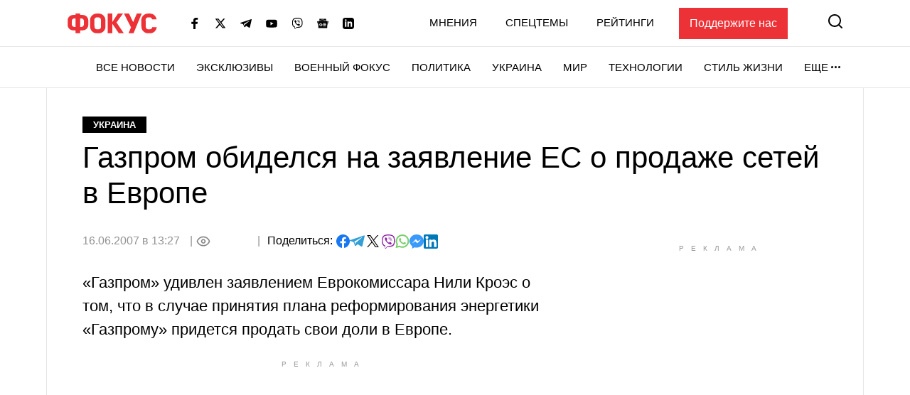

--- FILE ---
content_type: text/html; charset=utf-8
request_url: https://www.google.com/recaptcha/api2/aframe
body_size: 251
content:
<!DOCTYPE HTML><html><head><meta http-equiv="content-type" content="text/html; charset=UTF-8"></head><body><script nonce="RKZy0oyjsspOaq1LmVkJXQ">/** Anti-fraud and anti-abuse applications only. See google.com/recaptcha */ try{var clients={'sodar':'https://pagead2.googlesyndication.com/pagead/sodar?'};window.addEventListener("message",function(a){try{if(a.source===window.parent){var b=JSON.parse(a.data);var c=clients[b['id']];if(c){var d=document.createElement('img');d.src=c+b['params']+'&rc='+(localStorage.getItem("rc::a")?sessionStorage.getItem("rc::b"):"");window.document.body.appendChild(d);sessionStorage.setItem("rc::e",parseInt(sessionStorage.getItem("rc::e")||0)+1);localStorage.setItem("rc::h",'1768747174327');}}}catch(b){}});window.parent.postMessage("_grecaptcha_ready", "*");}catch(b){}</script></body></html>

--- FILE ---
content_type: application/javascript; charset=utf-8
request_url: https://fundingchoicesmessages.google.com/f/AGSKWxWvQtfCO--JA7xoynq7vsf8OkMwCYK4woGCXs7H_hXkoGbJPIEB28G58ltlaOo8Fl9el-0gLPwou5DTNa9XX67APCSfzANWoC2GK0S_uXmkXVXql8YUH_wZwKz960AStUB806cARfmi4yr0E6arQr1YGp3UgYPYgNXFDalWNMuZKp_K7VCdyw309ZU8/__468_60-_720x90_/ad_slideout..com/a?network.org/ad/
body_size: -1289
content:
window['0894dff0-4bab-4ee1-a37f-3304f65bede2'] = true;